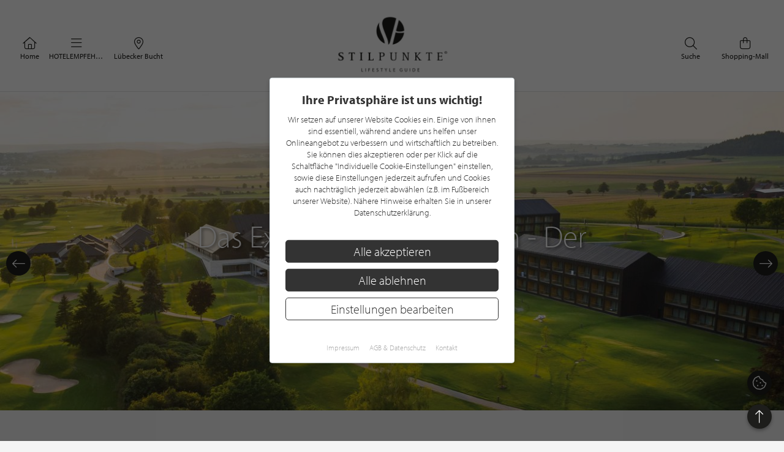

--- FILE ---
content_type: text/html; charset=UTF-8
request_url: https://www.stilpunkte.de/luebecker-bucht/magazin/hotels/das-exzellente-liegt-so-nah-der-oeschberghof/
body_size: 14112
content:
<!DOCTYPE html> <html xmlns="http://www.w3.org/1999/xhtml" xml:lang="de" lang="de"> <head> <meta charset="utf-8"> <meta name="description" content="Der ideale Ausgangspunkt, um sich an diesem Sehnsuchtsort für ein paar Tage wie zuhause zu fühlen, ist das 5 Sterne-Superior Resort DER ÖSCHBERGHOF."> <meta content="app-id=701606884" name="apple-itunes-app" /> <meta name="apple-mobile-web-app-capable" content="no"> <meta name="apple-mobile-web-app-title" content="Lifestyle Portal"> <meta name="robots" content="index, follow"> <meta name="viewport" content="width=device-width, initial-scale=1"> <meta name="google-site-verification" content="kmF4V_7wxioyg2ZW_HpOr566QsYMtg4mtAeVU7GuTfE" /> <meta name="facebook-domain-verification" content="imcpk3flo1dx5vem6rc1ivwji1el5k" /> <meta property="og:title" content="Das Exzellente liegt so nah - Der &Ouml;schberghof" /> <meta property="og:url" content="https://www.stilpunkte.de/luebecker-bucht/magazin/hotels/das-exzellente-liegt-so-nah-der-oeschberghof/" /> <meta property="og:description" content="Der ideale Ausgangspunkt, um sich an diesem Sehnsuchtsort für ein paar Tage wie zuhause zu fühlen, ist das 5 Sterne-Superior Resort DER ÖSCHBERGHOF." /> <meta property="og:locale" content="de" /> <meta property="og:site_name" content="STILPUNKTE Lifestyle Guide" /> <meta property="og:type" content="article" /> <meta property="og:image" content="https://stilpunkte.s3.eu-central-1.amazonaws.com/news_pictures/689/1618916436_j9ByT6v08YAxkq39KIX0.hotel7" /> <meta property="og:published_time" content="2021-04-20T11:16:05+02:00" /> <meta property="og:modified_time" content="2021-11-18T11:12:51+01:00" /> <base href="https://www.stilpunkte.de/"> <title>DAS EXZELLENTE LIEGT SO NAH - DER &Ouml;SCHBERGHOF - STILPUNKTE®</title> <link rel="apple-touch-icon" sizes="180x180" href="/resources/favicon/apple-touch-icon.png"> <link rel="icon" type="image/png" sizes="32x32" href="/resources/favicon/favicon-32x32.png"> <link rel="icon" type="image/png" sizes="16x16" href="/resources/favicon/favicon-16x16.png"> <link rel="manifest" href="/resources/favicon/manifest.json"> <link rel="mask-icon" href="/resources/favicon/safari-pinned-tab.svg" color="#000000"> <link rel="shortcut icon" href="/resources/favicon/favicon.ico"> <meta name="msapplication-config" content="/resources/favicon/browserconfig.xml"> <meta name="theme-color" content="#ffffff"> <link rel="canonical" href="https://www.stilpunkte.de/deutschland/magazin/hotels/das-exzellente-liegt-so-nah-der-oeschberghof/" /> <link rel="stylesheet" href="/resources/styles/tailwind.o.css?v=5.4.8"> <link rel="stylesheet" type="text/css" href="/resources/cache/af914c07049808ff25a331437173a5e5.css" /><link rel="stylesheet" type="text/css" href="/resources/cache/cf7afd1c06e7da42c750e9eb936877a3.css" /> <script src="/resources/scripts/jquery_1.12.4.js"></script> <script src="/resources/scripts/jquery-ui-1.11.1/jquery-ui.js"></script> <script src="/resources/scripts/js.cookie.min.js?v=3.0.0"></script> <script src="/resources/scripts/jquery.bxslider-4.2.1d.js"></script> <script src="/resources/scripts/jquery.printElement.js?v=1.2"></script> <script src="/resources/scripts/jquery.cookiebar.js?v=5.4.8"></script> <script src="/resources/scripts/frontend.js?v=5.4.8"></script> <script src="/resources/scripts/api.js?v=5.4.8"></script> <script src="/resources/scripts/frontend/newsletter.js?v=5.4.8"></script> <script type="text/javascript" src="/resources/scripts/jquery.fancybox.js?v=5.4.8"></script> <script async defer data-website-id="0cbef534-baf4-455f-8eea-c9359e1150a5" src="https://analytics.nerdchandise.io/script.js"></script> <script src="https://use.typekit.net/lex3zgr.js"></script> <script>try{ Typekit.load({ async: true }); } catch(e){ }</script> <script type="application/ld+json">
		{
			"@context": "https://schema.org/",
			"@type": "WebSite",
			"name": "STILPUNKTE®",
			"url": "https://www.stilpunkte.de/",
			"potentialAction": {
				"@type": "SearchAction",
				"target": "https://www.stilpunkte.de/deutschland/suche/?rk=1&s=true&c=1&k=1&q={search_term_string}",
				"query-input": "required name=search_term_string"
			}
		}
		</script> </head> <body id="stilpunkte"> <div id="fb-root"></div> <script>
		var gmProperty = 'AIzaSyAylItwoIdrXKvP9DAnXp5KRLgVnNBJxdk';
		var gaProperty = 'G-4QKF21R678';
		var fbProperty = '320113712367559';
	</script> <header class="whitebox"> <a href="/" title="STILPUNKTE LIFESTYLE GUIDE">Zurück zur Startseite</a> <nav id="lead_nav"> <div class="choose_city"> <a href="/" class="choose"> <i class="fal fa-home"></i>
						Home
					</a> </div> <div class="choose_city"> <div class="choose overflow-hidden" id="choose_thema"> <i class="fal fa-bars"></i> <span class="elipsis">
															HOTELEMPFEHLUNGEN
													</span> </div> </div> <div class="choose_city"> <div class="choose overflow-hidden" id="choose_city"> <i class="fal fa-map-marker-alt"></i> <span class="elipsis">Lübecker Bucht</span> </div> </div> <div class="choose_city search"> <a href="/shops/" class="choose"> <i class="fal fa-shopping-bag"></i>
						Shopping-Mall
					</a> </div> <div class="choose_city search"> <a href="/deutschland/suche/" class="choose"> <i class="fal fa-search"></i>
						Suche
					</a> </div> <div class="clear"></div> </nav> <div class="clear"></div> </header> <div class="city_nav floating" id="city_nav" style="display: none"> <div class="city_nav__inner" id="city_nav_inner"> <div style="height: 15px;"></div> <div id="city1" class="city-headline"> <a title="Deutschland" href="/deutschland/portal/">Deutschland</a> </div> <ul> <li id="city422" > <a title="Aachen" href="/aachen/portal/">Aachen</a> </li> <li id="city1233" > <a title="Augsburg" href="/augsburg/portal/">Augsburg</a> </li> <li id="city323" > <a title="Bergisches Land" href="/bergisches-land/portal/">Bergisches Land</a> </li> <li id="city476" > <a title="Berlin" href="/berlin/portal/">Berlin / Brandenburg</a> </li> <li id="city423" > <a title="Bochum" href="/bochum/portal/">Bochum</a> </li> <li id="city1894" > <a title="Bodensee" href="/bodensee/portal/">Bodensee</a> </li> <li id="city166" > <a title="Bonn" href="/bonn/portal/">Bonn</a> </li> <li id="city730" > <a title="Bremen" href="/bremen/portal/">Bremen / Oldenburg</a> </li> <li id="city3" > <a title="D&uuml;sseldorf" href="/duesseldorf/portal/">D&uuml;sseldorf</a> </li> <li id="city463" > <a title="Dortmund" href="/dortmund/portal/">Dortmund</a> </li> <li id="city1001" > <a title="Dresden" href="/dresden/portal/">Dresden</a> </li> <li id="city1900" > <a title="Eifel" href="/eifel/portal/">Eifel</a> </li> <li id="city254" > <a title="Essen" href="/essen/portal/">Essen</a> </li> <li id="city482" > <a title="Frankfurt am Main" href="/frankfurt/portal/">Frankfurt / Rhein-Main</a> </li> <li id="city459" > <a title="Hamburg" href="/hamburg/portal/">Hamburg</a> </li> <li id="city870" > <a title="Hannover" href="/hannover/portal/">Hannover / Braunschweig</a> </li> <li id="city2" > <a title="K&ouml;ln" href="/koeln/portal/">K&ouml;ln</a> </li> <li id="city715" > <a title="Kiel" href="/kiel/portal/">Kiel / Flensburg</a> </li> <li id="city368" > <a title="Koblenz" href="/koblenz/portal/">Koblenz</a> </li> <li id="city726" class="all-active"> <a title="L&uuml;becker Bucht" href="/luebecker-bucht/portal/">L&uuml;becker Bucht</a> </li> <li id="city725" > <a title="L&uuml;neburger Heide" href="/lueneburger-heide/portal/">L&uuml;neburger Heide</a> </li> <li id="city1206" > <a title="Leipzig" href="/leipzig/portal/">Leipzig</a> </li> <li id="city369" > <a title="M&ouml;nchengladbach" href="/moenchengladbach/portal/">M&ouml;nchengladbach</a> </li> <li id="city483" > <a title="M&uuml;nchen" href="/muenchen/portal/">M&uuml;nchen</a> </li> <li id="city525" > <a title="M&uuml;nster" href="/muenster/portal/">M&uuml;nster / M&uuml;nsterland</a> </li> <li id="city367" > <a title="Niederrhein" href="/niederrhein/portal/">Niederrhein</a> </li> <li id="city923" > <a title="Osnabr&uuml;ck" href="/osnabrueck/portal/">Osnabr&uuml;ck / Ems / Vechte</a> </li> <li id="city1538" > <a title="Ostwestfalen-Lippe" href="/ostwestfalen-lippe/portal/">Ostwestfalen-Lippe</a> </li> <li id="city1681" > <a title="Rhein-Sieg" href="/rhein-sieg/portal/">Rhein-Sieg</a> </li> <li id="city662" > <a title="Ruhrgebiet" href="/ruhrgebiet/portal/">Ruhrgebiet</a> </li> <li id="city905" > <a title="S&uuml;dwestfalen" href="/suedwestfalen/portal/">S&uuml;dwestfalen</a> </li> <li id="city1625" > <a title="Saarland" href="/saarland/portal/">Saarland</a> </li> <li id="city1115" > <a title="Siegerland" href="/siegerland/portal/">Siegerland</a> </li> <li id="city1054" > <a title="Stuttgart" href="/stuttgart/portal/">Stuttgart</a> </li> <li id="city537" > <a title="Sylt" href="/sylt/portal/">Sylt</a> </li> <li id="city775" > <a title="Erfurt" href="/erfurt/portal/">Th&uuml;ringen</a> </li> <li id="city1611" > <a title="Trier / Luxemburg" href="/trier-luxemburg/portal/">Trier / Luxemburg</a> </li> <li id="city366" > <a title="Wuppertal" href="/wuppertal/portal/">Wuppertal</a> </li> </ul> <div id="city1635" class="city-headline"> <a title="Schweiz" href="/schweiz/portal/">Schweiz</a> </div> <ul> <li id="city1650" > <a title="Basel" href="/basel/portal/">Basel</a> </li> <li id="city1636" > <a title="Z&uuml;rich" href="/zuerich/portal/">Z&uuml;rich</a> </li> </ul> <div id="city1830" class="city-headline"> <a title="&Ouml;sterreich" href="/oesterreich/portal/">&Ouml;sterreich</a> </div> <ul> <li id="city1833" > <a title="Salzburg" href="/salzburg/portal/">Salzburg</a> </li> </ul> <div id="city_close">schließen <i class="fal fa-times"></i></div> </div> </div> <div class="thema_nav floating" id="thema_nav" style="display: none"> <div style="margin: auto; width: 920px; position: relative; padding-top: 10px"> <div style="height: 15px;"></div> <div class="choose_headline" id="head2">Stilpunkte-Empfehlungen</div> <div class="choose_headline" id="head1">Entdecken Sie interessante Stilpunkte aus Ihrer Region</div> <div class="clear"></div> <ul> <li><a title="Die STILPUNKTE® Shopping-Mall" href="/shops/">STILPUNKTE® Shopping-Mall</a></li> <li><a title="Die besten Adressen" href="/luebecker-bucht/themen/">Die besten Adressen</a></li> <li><a title="Angebote & Events" href="/luebecker-bucht/angebote/uebersicht/1/">Angebote &amp; Events <span>%</span></a></li> <li><a title="Product Guide" href="/luebecker-bucht/produkte/uebersicht/1/">Product Guide</a></li> </ul> <ul> <li><a title="Trends & Lifestyle" href="/trends-lifestyle/1/">Trends & Lifestyle</a></li> <li><a title="Experteninterview" href="/experteninterviews/1/">Experteninterview</a></li> <li><a title="Kulinarische Rezepte" href="/rezepte/">Kulinarische Rezepte</a></li> <li><a title="Reiseberichte" href="/reiseberichte/">Reiseberichte</a></li> <li><a title="Hotelempfehlungen" href="/luebecker-bucht/themen/hotels/">Hotelempfehlungen</a></li> </ul> <ul> <li><a href="/luebecker-bucht/themen/auto-mobiles/" title="Auto &amp; Mobiles">Auto &amp; Mobiles</a></li> <li><a href="/luebecker-bucht/themen/beratung-dienstleistungen/" title="Beratung &amp; Dienstleistungen">Beratung &amp; Dienstleistungen</a></li> <li><a href="/luebecker-bucht/themen/fitness-gesundheit/" title="Fitness &amp; Gesundheit">Fitness &amp; Gesundheit</a></li> <li><a href="/luebecker-bucht/themen/kunst-galerien/" title="Kunst &amp; Galerien">Kunst &amp; Galerien</a></li> <li><a href="/luebecker-bucht/themen/leben-wohnen/" title="Leben &amp; Wohnen">Leben &amp; Wohnen</a></li> <li><a href="/luebecker-bucht/themen/mode-accessoires/" title="Mode &amp; Accessoires">Mode &amp; Accessoires</a></li> </ul><ul> <li><a href="/luebecker-bucht/themen/restaurants-bars/" title="Restaurants &amp; Bars">Restaurants &amp; Bars</a></li> <li><a href="/luebecker-bucht/themen/schmuck-uhren/" title="Schmuck &amp; Uhren">Schmuck &amp; Uhren</a></li> <li><a href="/luebecker-bucht/themen/schoenheit-wohlbefinden/" title="Sch&ouml;nheit &amp; Wohlbefinden">Sch&ouml;nheit &amp; Wohlbefinden</a></li> <li><a href="/luebecker-bucht/themen/speisen-genuss/" title="Speisen &amp; Genuss">Speisen &amp; Genuss</a></li> <li><a href="/luebecker-bucht/themen/sport-freizeit/" title="Sport &amp; Freizeit">Sport &amp; Freizeit</a></li> <li><a title="Golfclubs" href="/luebecker-bucht/golfclubs/">Golfclubs</a></li> </ul> <div class="clear" style="height: 20px;"></div> <div class="candidates"> <a href="/stilpunkt-werden/">Noch kein Stilpunkt? <strong>Jetzt bewerben!</strong></a> </div> <div id="thema_close">schließen <i class="fal fa-times"></i></div> </div> </div> <div class="clear"></div> <div class="news-slider-outer"> <section id="news_slider" class="small"> <section id="articles"> <article id="article1"> <img alt="Das Exzellente liegt so nah - Der &Ouml;schberghof" src="https://stilpunkte.s3.eu-central-1.amazonaws.com/news/232/1618928122_PPaziHr59dLNC6HT6mXA.jpg" srcset="https://img.stilpunkte.de/300xAUTO/news/232/1618928123_pHogWKzHS4Tr2ZIcINKw.jpg 300w,https://img.stilpunkte.de/400xAUTO/news/232/1618928123_pHogWKzHS4Tr2ZIcINKw.jpg 400w,https://img.stilpunkte.de/500xAUTO/news/232/1618928123_pHogWKzHS4Tr2ZIcINKw.jpg 500w,https://img.stilpunkte.de/600xAUTO/news/232/1618928123_pHogWKzHS4Tr2ZIcINKw.jpg 600w,https://img.stilpunkte.de/700xAUTO/news/232/1618928123_pHogWKzHS4Tr2ZIcINKw.jpg 700w,https://img.stilpunkte.de/800xAUTO/news/232/1618928123_pHogWKzHS4Tr2ZIcINKw.jpg 800w,https://img.stilpunkte.de/900xAUTO/news/232/1618928123_pHogWKzHS4Tr2ZIcINKw.jpg 900w,https://img.stilpunkte.de/1000xAUTO/news/232/1618928123_pHogWKzHS4Tr2ZIcINKw.jpg 1000w,https://img.stilpunkte.de/1100xAUTO/news/232/1618928123_pHogWKzHS4Tr2ZIcINKw.jpg 1100w,https://img.stilpunkte.de/1200xAUTO/news/232/1618928123_pHogWKzHS4Tr2ZIcINKw.jpg 1200w,https://img.stilpunkte.de/1300xAUTO/news/232/1618928123_pHogWKzHS4Tr2ZIcINKw.jpg 1300w,https://img.stilpunkte.de/1400xAUTO/news/232/1618928123_pHogWKzHS4Tr2ZIcINKw.jpg 1400w,https://img.stilpunkte.de/1500xAUTO/news/232/1618928123_pHogWKzHS4Tr2ZIcINKw.jpg 1500w,https://img.stilpunkte.de/1600xAUTO/news/232/1618928123_pHogWKzHS4Tr2ZIcINKw.jpg 1600w,https://img.stilpunkte.de/1700xAUTO/news/232/1618928123_pHogWKzHS4Tr2ZIcINKw.jpg 1700w,https://img.stilpunkte.de/1800xAUTO/news/232/1618928123_pHogWKzHS4Tr2ZIcINKw.jpg 1800w,https://img.stilpunkte.de/1900xAUTO/news/232/1618928123_pHogWKzHS4Tr2ZIcINKw.jpg 1900w,https://img.stilpunkte.de/2000xAUTO/news/232/1618928123_pHogWKzHS4Tr2ZIcINKw.jpg 2000w,https://img.stilpunkte.de/2400xAUTO/news/232/1618928123_pHogWKzHS4Tr2ZIcINKw.jpg 2592w" /> <div class="news-content"> <h2> <a title="Das Exzellente liegt so nah - Der &Ouml;schberghof" href="/luebecker-bucht/magazin/hotels/das-exzellente-liegt-so-nah-der-oeschberghof/">Das Exzellente liegt so nah - Der &Ouml;schberghof</a> </h2> </div> </article> <article id="article2"> <img alt="Lanserhof Sylt" src="https://stilpunkte.s3.eu-central-1.amazonaws.com/news/250/1651567460_RU4PxgZzeIaDVSbKYRcP.jpg" srcset="https://img.stilpunkte.de/300xAUTO/news/250/1651567461_gB8J9NEYwREHLOCVTq72.jpg 300w,https://img.stilpunkte.de/400xAUTO/news/250/1651567461_gB8J9NEYwREHLOCVTq72.jpg 400w,https://img.stilpunkte.de/500xAUTO/news/250/1651567461_gB8J9NEYwREHLOCVTq72.jpg 500w,https://img.stilpunkte.de/600xAUTO/news/250/1651567461_gB8J9NEYwREHLOCVTq72.jpg 600w,https://img.stilpunkte.de/700xAUTO/news/250/1651567461_gB8J9NEYwREHLOCVTq72.jpg 700w,https://img.stilpunkte.de/800xAUTO/news/250/1651567461_gB8J9NEYwREHLOCVTq72.jpg 800w,https://img.stilpunkte.de/900xAUTO/news/250/1651567461_gB8J9NEYwREHLOCVTq72.jpg 900w,https://img.stilpunkte.de/1000xAUTO/news/250/1651567461_gB8J9NEYwREHLOCVTq72.jpg 1000w,https://img.stilpunkte.de/1100xAUTO/news/250/1651567461_gB8J9NEYwREHLOCVTq72.jpg 1100w,https://img.stilpunkte.de/1200xAUTO/news/250/1651567461_gB8J9NEYwREHLOCVTq72.jpg 1200w,https://img.stilpunkte.de/1300xAUTO/news/250/1651567461_gB8J9NEYwREHLOCVTq72.jpg 1300w,https://img.stilpunkte.de/1400xAUTO/news/250/1651567461_gB8J9NEYwREHLOCVTq72.jpg 1400w,https://img.stilpunkte.de/1500xAUTO/news/250/1651567461_gB8J9NEYwREHLOCVTq72.jpg 1500w,https://img.stilpunkte.de/1600xAUTO/news/250/1651567461_gB8J9NEYwREHLOCVTq72.jpg 1600w,https://img.stilpunkte.de/1700xAUTO/news/250/1651567461_gB8J9NEYwREHLOCVTq72.jpg 1700w,https://img.stilpunkte.de/1800xAUTO/news/250/1651567461_gB8J9NEYwREHLOCVTq72.jpg 1800w,https://img.stilpunkte.de/1900xAUTO/news/250/1651567461_gB8J9NEYwREHLOCVTq72.jpg 1900w,https://img.stilpunkte.de/2000xAUTO/news/250/1651567461_gB8J9NEYwREHLOCVTq72.jpg 2000w,https://img.stilpunkte.de/2400xAUTO/news/250/1651567461_gB8J9NEYwREHLOCVTq72.jpg 2592w" /> <div class="news-content"> <h2> <a title="Lanserhof Sylt" href="/luebecker-bucht/magazin/hotels/lanserhof-sylt/">Lanserhof Sylt</a> </h2> <a href="/luebecker-bucht/magazin/hotels/lanserhof-sylt/" class="button" aria-label="Lanserhof Sylt">Weiterlesen</a> </div> </article> <article id="article3"> <img alt="DAS TEGERNSEE &ndash; einer der sch&ouml;nsten Flecken zwischen Himmel und Erde" src="https://stilpunkte.s3.eu-central-1.amazonaws.com/news/242/1636632575_tF4wTZ31GW2noePstfgL.jpg" srcset="https://img.stilpunkte.de/300xAUTO/news/242/1636632577_ssbtgp1CKnQZWgcxlyc5.jpg 300w,https://img.stilpunkte.de/400xAUTO/news/242/1636632577_ssbtgp1CKnQZWgcxlyc5.jpg 400w,https://img.stilpunkte.de/500xAUTO/news/242/1636632577_ssbtgp1CKnQZWgcxlyc5.jpg 500w,https://img.stilpunkte.de/600xAUTO/news/242/1636632577_ssbtgp1CKnQZWgcxlyc5.jpg 600w,https://img.stilpunkte.de/700xAUTO/news/242/1636632577_ssbtgp1CKnQZWgcxlyc5.jpg 700w,https://img.stilpunkte.de/800xAUTO/news/242/1636632577_ssbtgp1CKnQZWgcxlyc5.jpg 800w,https://img.stilpunkte.de/900xAUTO/news/242/1636632577_ssbtgp1CKnQZWgcxlyc5.jpg 900w,https://img.stilpunkte.de/1000xAUTO/news/242/1636632577_ssbtgp1CKnQZWgcxlyc5.jpg 1000w,https://img.stilpunkte.de/1100xAUTO/news/242/1636632577_ssbtgp1CKnQZWgcxlyc5.jpg 1100w,https://img.stilpunkte.de/1200xAUTO/news/242/1636632577_ssbtgp1CKnQZWgcxlyc5.jpg 1200w,https://img.stilpunkte.de/1300xAUTO/news/242/1636632577_ssbtgp1CKnQZWgcxlyc5.jpg 1300w,https://img.stilpunkte.de/1400xAUTO/news/242/1636632577_ssbtgp1CKnQZWgcxlyc5.jpg 1400w,https://img.stilpunkte.de/1500xAUTO/news/242/1636632577_ssbtgp1CKnQZWgcxlyc5.jpg 1500w,https://img.stilpunkte.de/1600xAUTO/news/242/1636632577_ssbtgp1CKnQZWgcxlyc5.jpg 1600w,https://img.stilpunkte.de/1700xAUTO/news/242/1636632577_ssbtgp1CKnQZWgcxlyc5.jpg 1700w,https://img.stilpunkte.de/1800xAUTO/news/242/1636632577_ssbtgp1CKnQZWgcxlyc5.jpg 1800w,https://img.stilpunkte.de/1900xAUTO/news/242/1636632577_ssbtgp1CKnQZWgcxlyc5.jpg 1900w,https://img.stilpunkte.de/2000xAUTO/news/242/1636632577_ssbtgp1CKnQZWgcxlyc5.jpg 2000w,https://img.stilpunkte.de/2400xAUTO/news/242/1636632577_ssbtgp1CKnQZWgcxlyc5.jpg 2592w" /> <div class="news-content"> <h2> <a title="DAS TEGERNSEE &ndash; einer der sch&ouml;nsten Flecken zwischen Himmel und Erde" href="/luebecker-bucht/magazin/hotels/das-tegernsee-einer-der-schoensten-flecken-zwischen-himmel-und-erde/">DAS TEGERNSEE &ndash; einer der sch&ouml;nsten Flecken zwischen Himmel und Erde</a> </h2> <a href="/luebecker-bucht/magazin/hotels/das-tegernsee-einer-der-schoensten-flecken-zwischen-himmel-und-erde/" class="button" aria-label="DAS TEGERNSEE &ndash; einer der sch&ouml;nsten Flecken zwischen Himmel und Erde">Weiterlesen</a> </div> </article> <article id="article4"> <img alt="ALTHOFF SEEHOTEL &Uuml;BERFAHRT: EINE OASE DER RUHE" src="https://stilpunkte.s3.eu-central-1.amazonaws.com/news/224/1587120850_EuvgLPS7YiQyrilY6xfp.jpg" srcset="https://img.stilpunkte.de/300xAUTO/news/224/1587120851_CMSZTKXqQ6hPBHizz4lX.jpg 300w,https://img.stilpunkte.de/400xAUTO/news/224/1587120851_CMSZTKXqQ6hPBHizz4lX.jpg 400w,https://img.stilpunkte.de/500xAUTO/news/224/1587120851_CMSZTKXqQ6hPBHizz4lX.jpg 500w,https://img.stilpunkte.de/600xAUTO/news/224/1587120851_CMSZTKXqQ6hPBHizz4lX.jpg 600w,https://img.stilpunkte.de/700xAUTO/news/224/1587120851_CMSZTKXqQ6hPBHizz4lX.jpg 700w,https://img.stilpunkte.de/800xAUTO/news/224/1587120851_CMSZTKXqQ6hPBHizz4lX.jpg 800w,https://img.stilpunkte.de/900xAUTO/news/224/1587120851_CMSZTKXqQ6hPBHizz4lX.jpg 900w,https://img.stilpunkte.de/1000xAUTO/news/224/1587120851_CMSZTKXqQ6hPBHizz4lX.jpg 1000w,https://img.stilpunkte.de/1100xAUTO/news/224/1587120851_CMSZTKXqQ6hPBHizz4lX.jpg 1100w,https://img.stilpunkte.de/1200xAUTO/news/224/1587120851_CMSZTKXqQ6hPBHizz4lX.jpg 1200w,https://img.stilpunkte.de/1300xAUTO/news/224/1587120851_CMSZTKXqQ6hPBHizz4lX.jpg 1300w,https://img.stilpunkte.de/1400xAUTO/news/224/1587120851_CMSZTKXqQ6hPBHizz4lX.jpg 1400w,https://img.stilpunkte.de/1500xAUTO/news/224/1587120851_CMSZTKXqQ6hPBHizz4lX.jpg 1500w,https://img.stilpunkte.de/1600xAUTO/news/224/1587120851_CMSZTKXqQ6hPBHizz4lX.jpg 1600w,https://img.stilpunkte.de/1700xAUTO/news/224/1587120851_CMSZTKXqQ6hPBHizz4lX.jpg 1700w,https://img.stilpunkte.de/1800xAUTO/news/224/1587120851_CMSZTKXqQ6hPBHizz4lX.jpg 1800w,https://img.stilpunkte.de/1900xAUTO/news/224/1587120851_CMSZTKXqQ6hPBHizz4lX.jpg 1900w,https://img.stilpunkte.de/2000xAUTO/news/224/1587120851_CMSZTKXqQ6hPBHizz4lX.jpg 2000w,https://img.stilpunkte.de/2400xAUTO/news/224/1587120851_CMSZTKXqQ6hPBHizz4lX.jpg 2592w" /> <div class="news-content"> <h2> <a title="ALTHOFF SEEHOTEL &Uuml;BERFAHRT: EINE OASE DER RUHE" href="/luebecker-bucht/magazin/hotels/althoff-seehotel-ueberfahrt-eine-oase-der-ruhe/">ALTHOFF SEEHOTEL &Uuml;BERFAHRT: EINE OASE DER RUHE</a> </h2> <a href="/luebecker-bucht/magazin/hotels/althoff-seehotel-ueberfahrt-eine-oase-der-ruhe/" class="button" aria-label="ALTHOFF SEEHOTEL &Uuml;BERFAHRT: EINE OASE DER RUHE">Weiterlesen</a> </div> </article> <article id="article5"> <img alt="Nidum Hotel: Casual Luxury in Perfektion erleben" src="https://stilpunkte.s3.eu-central-1.amazonaws.com/news/208/1586944191_liOk685x7iV8H3YBYktI.jpg" srcset="https://img.stilpunkte.de/300xAUTO/news/208/1586944192_53HOSznqnBrXWA6dvBRH.jpg 300w,https://img.stilpunkte.de/400xAUTO/news/208/1586944192_53HOSznqnBrXWA6dvBRH.jpg 400w,https://img.stilpunkte.de/500xAUTO/news/208/1586944192_53HOSznqnBrXWA6dvBRH.jpg 500w,https://img.stilpunkte.de/600xAUTO/news/208/1586944192_53HOSznqnBrXWA6dvBRH.jpg 600w,https://img.stilpunkte.de/700xAUTO/news/208/1586944192_53HOSznqnBrXWA6dvBRH.jpg 700w,https://img.stilpunkte.de/800xAUTO/news/208/1586944192_53HOSznqnBrXWA6dvBRH.jpg 800w,https://img.stilpunkte.de/900xAUTO/news/208/1586944192_53HOSznqnBrXWA6dvBRH.jpg 900w,https://img.stilpunkte.de/1000xAUTO/news/208/1586944192_53HOSznqnBrXWA6dvBRH.jpg 1000w,https://img.stilpunkte.de/1100xAUTO/news/208/1586944192_53HOSznqnBrXWA6dvBRH.jpg 1100w,https://img.stilpunkte.de/1200xAUTO/news/208/1586944192_53HOSznqnBrXWA6dvBRH.jpg 1200w,https://img.stilpunkte.de/1300xAUTO/news/208/1586944192_53HOSznqnBrXWA6dvBRH.jpg 1300w,https://img.stilpunkte.de/1400xAUTO/news/208/1586944192_53HOSznqnBrXWA6dvBRH.jpg 1400w,https://img.stilpunkte.de/1500xAUTO/news/208/1586944192_53HOSznqnBrXWA6dvBRH.jpg 1500w,https://img.stilpunkte.de/1600xAUTO/news/208/1586944192_53HOSznqnBrXWA6dvBRH.jpg 1600w,https://img.stilpunkte.de/1700xAUTO/news/208/1586944192_53HOSznqnBrXWA6dvBRH.jpg 1700w,https://img.stilpunkte.de/1800xAUTO/news/208/1586944192_53HOSznqnBrXWA6dvBRH.jpg 1800w,https://img.stilpunkte.de/1900xAUTO/news/208/1586944192_53HOSznqnBrXWA6dvBRH.jpg 1900w,https://img.stilpunkte.de/2000xAUTO/news/208/1586944192_53HOSznqnBrXWA6dvBRH.jpg 2000w,https://img.stilpunkte.de/2400xAUTO/news/208/1586944192_53HOSznqnBrXWA6dvBRH.jpg 2592w" /> <div class="news-content"> <h2> <a title="Nidum Hotel: Casual Luxury in Perfektion erleben" href="/luebecker-bucht/magazin/hotels/nidum-hotel-casual-luxury-in-perfektion-erleben/">Nidum Hotel: Casual Luxury in Perfektion erleben</a> </h2> <a href="/luebecker-bucht/magazin/hotels/nidum-hotel-casual-luxury-in-perfektion-erleben/" class="button" aria-label="Nidum Hotel: Casual Luxury in Perfektion erleben">Weiterlesen</a> </div> </article> <article id="article6"> <img alt="Sich verzaubern lassen  im SCHLOSS Fleesensee" src="https://stilpunkte.s3.eu-central-1.amazonaws.com/news/204/1586943987_qsljuB6zJhVpe2hN6kQG.jpg" srcset="https://img.stilpunkte.de/300xAUTO/news/204/1586943988_lY6gO7ye6G4cdcUEMJSi.jpg 300w,https://img.stilpunkte.de/400xAUTO/news/204/1586943988_lY6gO7ye6G4cdcUEMJSi.jpg 400w,https://img.stilpunkte.de/500xAUTO/news/204/1586943988_lY6gO7ye6G4cdcUEMJSi.jpg 500w,https://img.stilpunkte.de/600xAUTO/news/204/1586943988_lY6gO7ye6G4cdcUEMJSi.jpg 600w,https://img.stilpunkte.de/700xAUTO/news/204/1586943988_lY6gO7ye6G4cdcUEMJSi.jpg 700w,https://img.stilpunkte.de/800xAUTO/news/204/1586943988_lY6gO7ye6G4cdcUEMJSi.jpg 800w,https://img.stilpunkte.de/900xAUTO/news/204/1586943988_lY6gO7ye6G4cdcUEMJSi.jpg 900w,https://img.stilpunkte.de/1000xAUTO/news/204/1586943988_lY6gO7ye6G4cdcUEMJSi.jpg 1000w,https://img.stilpunkte.de/1100xAUTO/news/204/1586943988_lY6gO7ye6G4cdcUEMJSi.jpg 1100w,https://img.stilpunkte.de/1200xAUTO/news/204/1586943988_lY6gO7ye6G4cdcUEMJSi.jpg 1200w,https://img.stilpunkte.de/1300xAUTO/news/204/1586943988_lY6gO7ye6G4cdcUEMJSi.jpg 1300w,https://img.stilpunkte.de/1400xAUTO/news/204/1586943988_lY6gO7ye6G4cdcUEMJSi.jpg 1400w,https://img.stilpunkte.de/1500xAUTO/news/204/1586943988_lY6gO7ye6G4cdcUEMJSi.jpg 1500w,https://img.stilpunkte.de/1600xAUTO/news/204/1586943988_lY6gO7ye6G4cdcUEMJSi.jpg 1600w,https://img.stilpunkte.de/1700xAUTO/news/204/1586943988_lY6gO7ye6G4cdcUEMJSi.jpg 1700w,https://img.stilpunkte.de/1800xAUTO/news/204/1586943988_lY6gO7ye6G4cdcUEMJSi.jpg 1800w,https://img.stilpunkte.de/1900xAUTO/news/204/1586943988_lY6gO7ye6G4cdcUEMJSi.jpg 1900w,https://img.stilpunkte.de/2000xAUTO/news/204/1586943988_lY6gO7ye6G4cdcUEMJSi.jpg 2000w,https://img.stilpunkte.de/2400xAUTO/news/204/1586943988_lY6gO7ye6G4cdcUEMJSi.jpg 2592w" /> <div class="news-content"> <h2> <a title="Sich verzaubern lassen  im SCHLOSS Fleesensee" href="/luebecker-bucht/magazin/hotels/sich-verzaubern-lassen-im-schloss-fleesensee/">Sich verzaubern lassen  im SCHLOSS Fleesensee</a> </h2> <a href="/luebecker-bucht/magazin/hotels/sich-verzaubern-lassen-im-schloss-fleesensee/" class="button" aria-label="Sich verzaubern lassen  im SCHLOSS Fleesensee">Weiterlesen</a> </div> </article> <article id="article7"> <img alt="Hideaway zwischen D&uuml;nen und Meer" src="https://stilpunkte.s3.eu-central-1.amazonaws.com/news/194/1586943902_zkPfhy8qGDGHiDg2mwmx.jpg" srcset="https://img.stilpunkte.de/300xAUTO/news/194/1586943903_88z6eUq5Pb04fpaODyR8.jpg 300w,https://img.stilpunkte.de/400xAUTO/news/194/1586943903_88z6eUq5Pb04fpaODyR8.jpg 400w,https://img.stilpunkte.de/500xAUTO/news/194/1586943903_88z6eUq5Pb04fpaODyR8.jpg 500w,https://img.stilpunkte.de/600xAUTO/news/194/1586943903_88z6eUq5Pb04fpaODyR8.jpg 600w,https://img.stilpunkte.de/700xAUTO/news/194/1586943903_88z6eUq5Pb04fpaODyR8.jpg 700w,https://img.stilpunkte.de/800xAUTO/news/194/1586943903_88z6eUq5Pb04fpaODyR8.jpg 800w,https://img.stilpunkte.de/900xAUTO/news/194/1586943903_88z6eUq5Pb04fpaODyR8.jpg 900w,https://img.stilpunkte.de/1000xAUTO/news/194/1586943903_88z6eUq5Pb04fpaODyR8.jpg 1000w,https://img.stilpunkte.de/1100xAUTO/news/194/1586943903_88z6eUq5Pb04fpaODyR8.jpg 1100w,https://img.stilpunkte.de/1200xAUTO/news/194/1586943903_88z6eUq5Pb04fpaODyR8.jpg 1200w,https://img.stilpunkte.de/1300xAUTO/news/194/1586943903_88z6eUq5Pb04fpaODyR8.jpg 1300w,https://img.stilpunkte.de/1400xAUTO/news/194/1586943903_88z6eUq5Pb04fpaODyR8.jpg 1400w,https://img.stilpunkte.de/1500xAUTO/news/194/1586943903_88z6eUq5Pb04fpaODyR8.jpg 1500w,https://img.stilpunkte.de/1600xAUTO/news/194/1586943903_88z6eUq5Pb04fpaODyR8.jpg 1600w,https://img.stilpunkte.de/1700xAUTO/news/194/1586943903_88z6eUq5Pb04fpaODyR8.jpg 1700w,https://img.stilpunkte.de/1800xAUTO/news/194/1586943903_88z6eUq5Pb04fpaODyR8.jpg 1800w,https://img.stilpunkte.de/1900xAUTO/news/194/1586943903_88z6eUq5Pb04fpaODyR8.jpg 1900w,https://img.stilpunkte.de/2000xAUTO/news/194/1586943903_88z6eUq5Pb04fpaODyR8.jpg 2000w,https://img.stilpunkte.de/2400xAUTO/news/194/1586943903_88z6eUq5Pb04fpaODyR8.jpg 2592w" /> <div class="news-content"> <h2> <a title="Hideaway zwischen D&uuml;nen und Meer" href="/luebecker-bucht/magazin/hotels/hideaway-zwischen-duenen-und-meer/">Hideaway zwischen D&uuml;nen und Meer</a> </h2> <a href="/luebecker-bucht/magazin/hotels/hideaway-zwischen-duenen-und-meer/" class="button" aria-label="Hideaway zwischen D&uuml;nen und Meer">Weiterlesen</a> </div> </article> </section> </section> </div> <script>

    document.addEventListener("DOMContentLoaded", function() {
      var articles_slider;
      var sliderResizeTimer;
      var total = $("#articles > article").length;

      $("#slider_left").css("background-image", $("#article" + total).css("background-image"));
      $("#slider_right").css("background-image", $("#article2").css("background-image"));

      articles_slider = $("#articles").bxSlider({
        prevText:"Vorheriges Bild anzeigen",
        nextText:"Nächstes Bild anzeigen",
        wrapperClass: "articles_slider",
        auto: false,
        pause: 2000,
        speed: 500,
        controls: true,
        pager: false,
        mode: "fade",
        touchEnabled: false,

        
        onSlideBefore: function($slideElement, oldIndex, newIndex) {
          $("#slider_left, #slider_right").addClass("hide");
        },
        onSlideAfter: function($slideElement, index_prev, index_next) {
          $("#slider_left").css("background-image", $("#article" + (index_prev + 1)).css("background-image"));
          $("#slider_right").css("background-image", $("#article" + (index_next + 2)).css("background-image"));

          $("#slider_left, #slider_right").removeClass("hide");
        }
        
      });

      $('video').on('ended',function(){
        articles_slider.startAuto();
      });

      $(window).resize(function() {
        clearTimeout(sliderResizeTimer)

        sliderResizeTimer = setTimeout(function() {

          $(".bx-viewport").each(function() {
            $(this).css("height", $(this).parent().height());
          })
        }, 100)
      });
    });
  </script> <script type="application/ld+json">{"@context": "http://schema.org","@type": "BreadcrumbList","itemListElement": [[{ "@type":"ListItem","position":1,"item":{ "@id":"https://www.stilpunkte.de/","name":"Deutschland" } }],[{ "@type":"ListItem","position":2,"item":{ "@id":"https://www.stilpunkte.de/luebecker-bucht/","name":"Lübecker Bucht" } }],[{ "@type":"ListItem","position":3,"item":{ "@id":"https://www.stilpunkte.de/luebecker-bucht/themen/hotels/","name":"Hotelempfehlungen" } }],[{ "@type":"ListItem","position":4,"item":{ "@id":"https://www.stilpunkte.de/luebecker-bucht/magazin/hotels/das-exzellente-liegt-so-nah-der-oeschberghof/","name":"Das Exzellente liegt so nah - Der Öschberghof" } }]]}</script> <div class="outer2"> <div class="space"></div> <section class="content-half"> <div id="description" class="box-3-2"> <h1>Das Exzellente liegt so nah - Der &Ouml;schberghof</h1> <p><strong>Der &Ouml;schberghof</strong></p> <p>Dieses Jahr zeigt, dass vieles pl&ouml;tzlich anders laufen kann. Ver&auml;nderte Situationen sind jedoch auch eine Chance, um innezuhalten und Dinge zu &uuml;berdenken. Was gerne eine Konstante bleiben darf: Urlaub, Luxus und pure Erholung. Daf&uuml;r muss es nicht immer eine Fernreise sein. Es gibt quasi direkt vor der Haust&uuml;r Landschaften, die so sch&ouml;n sind, dass wir gar nicht anders k&ouml;nnen, als uns dort rundum wohlzuf&uuml;hlen. Eine solche Natursch&ouml;nheit ist zweifelsohne der Schwarzwald, samt seiner angrenzenden Regionen. Berge, Seen und kilometerweites Gr&uuml;n, dargeboten von Tannen und anderen haushohen B&auml;umen, sind ein Fest f&uuml;r die Augen und lassen uns kr&auml;ftig durchatmen.</p> <p>Der ideale Ausgangspunkt, um sich an diesem Sehnsuchtsort f&uuml;r ein paar Tage wie zuhause zu f&uuml;hlen, ist das 5 Sterne-Superior Resort DER &Ouml;SCHBERGHOF. Zwischen Schwarzwald, Schweiz und Bodensee liegt dieses besondere Luxus-Hotel. Eingebettet in die sanfte H&uuml;gellandschaft der Baar markiert es eine stilvolle Oase f&uuml;r eine genussreiche Auszeit. Mit 126 geschmackvoll eingerichteten Zimmern &amp; Suiten finden Sie hier Ihr Hideaway vom Alltag. Ausgestattet mit einem SPA auf &uuml;ber 5.000 Quadratmetern, einem Indoor-, sowie Outdoor-GYM und Golfpl&auml;tzen mit insgesamt 45-Loch genie&szlig;en Sie das feine Leben. &nbsp;</p> <p><strong>Magische Momente mitnehmen</strong></p> <p>Ein wesentliches Element des Verw&ouml;hnprogramms, das der &Ouml;schberghof seinen G&auml;sten zukommen l&auml;sst, ist das N&auml;herbringen der unvergleichlichen Landschaft. Darum geh&ouml;ren zu einem unvergesslichen Aufenthalt im Luxus-Hotel unvergessliche Erlebnisse. Die Destination Schwarzwald-Baar beinhaltet einzigartige H&ouml;hepunkte, sowohl f&uuml;r Freunde der Klassik, Kulturliebhaber oder Outdoor-Sportler. F&uuml;r jeden Geschmack lockt das passende Ausflugsziel. Die sch&ouml;nsten Wanderrouten und Trails f&uuml;r Touren mit dem E-Bike warten nur darauf, erkundet zu werden. Alles, was Sie daf&uuml;r an Vorwissen und Equipment ben&ouml;tigen, bereitet das zuvorkommende Team bestens f&uuml;r Sie vor.</p> <p>Ebenso vielf&auml;ltig stellt sich das Angebot an durchdachten Arrangements dar, mit denen Ihnen das Resort eine Genusszeit in Vollendung bereiten m&ouml;chte: Zum Beispiel mit der kulinarischen Reise, die Sie an jedem von bis zu vier Abenden in andere kulinarische Sph&auml;ren entf&uuml;hrt &ndash; mit dem zweifelsfreien Highlight im &Ouml;SCH NOIR. Im hauseigenen Fine Dining Restaurant, das einen Michelin Stern h&auml;lt, genie&szlig;en Sie sechs G&auml;nge voller Raffinesse. Weitere Kurzurlaube mit klangvollen Namen wie Lady Kracher, M&auml;nnertage oder die &bdquo;Zeit zu zweit&ldquo; bieten f&uuml;r jeden Anlass und zu jedem Wetter die ideale Kombination aus Unterhaltung, Kultur und Entspannung.</p> <p>&nbsp;</p> <p>Text: STILPUNKTE Redaktion</p> <div style="margin-top: 60px;"> <div class="share"> <span class="title">Teilen</span> <span class="icons"> <i class="fab fa-facebook-f" alt="Auf Facebook teilen" title="Auf Facebook teilen" sharer-url="https://www.stilpunkte.de/luebecker-bucht/magazin/hotels/das-exzellente-liegt-so-nah-der-oeschberghof/" sharer-title="Das Exzellente liegt so nah - Der &Ouml;schberghof" sharer-media="https://www.stilpunkte.de/luebecker-bucht/magazin/hotels/das-exzellente-liegt-so-nah-der-oeschberghof/https://stilpunkte.s3.eu-central-1.amazonaws.com/news/232/1618928122_PPaziHr59dLNC6HT6mXA.jpg" sharer-description="Der+ideale+Ausgangspunkt%2C+um+sich+an+diesem+Sehnsuchtsort+f%C3%BCr+ein+paar+Tage+wie+zuhause+zu+f%C3%BChlen%2C+ist+das+5+Sterne-Superior+Resort+DER+%C3%96SCHBERGHOF." sharer-api="facebook" sharer-id="0"></i> <i class="fab fa-x-twitter" alt="Auf Twitter teilen" title="Auf Twitter teilen" sharer-url="https://twitter.com/intent/tweet?url=https%3A%2F%2Fwww.stilpunkte.de%2Fluebecker-bucht%2Fmagazin%2Fhotels%2Fdas-exzellente-liegt-so-nah-der-oeschberghof%2F&text=Das+Exzellente+liegt+so+nah+-+Der+%C3%96schberghof+%7C+STILPUNKTE+LIFESTYLE+GUIDE" sharer-width="600" sharer-height="300" sharer-api="twitter" sharer-id="0"></i> <i class="fab fa-pinterest-p" alt="Auf Pinterest teilen" title="Auf Pinterest teilen" sharer-url="https://pinterest.com/pin/create/button/?url=https%3A%2F%2Fwww.stilpunkte.de%2Fluebecker-bucht%2Fmagazin%2Fhotels%2Fdas-exzellente-liegt-so-nah-der-oeschberghof%2F&media=https%3A%2F%2Fwww.stilpunkte.de%2Fluebecker-bucht%2Fmagazin%2Fhotels%2Fdas-exzellente-liegt-so-nah-der-oeschberghof%2Fhttps%3A%2F%2Fstilpunkte.s3.eu-central-1.amazonaws.com%2Fnews%2F232%2F1618928122_PPaziHr59dLNC6HT6mXA.jpg&description=Das+Exzellente+liegt+so+nah+-+Der+%C3%96schberghof%0A%0ADer+ideale+Ausgangspunkt%2C+um+sich+an+diesem+Sehnsuchtsort+f%C3%BCr+ein+paar+Tage+wie+zuhause+zu+f%C3%BChlen%2C+ist+das+5+Sterne-Superior+Resort+DER+%C3%96SCHBERGHOF.%0A%0ASTILPUNKTE+LIFESTYLE+GUIDE" sharer-width="600" sharer-height="300" sharer-api="pinterest" sharer-id="0"></i> <i class="fab fa-xing" alt="Auf Xing teilen" title="Auf Xing teilen" sharer-url="https://www.xing-share.com/app/user?op=share;sc_p=xing-share;url=https%3A%2F%2Fwww.stilpunkte.de%2Fluebecker-bucht%2Fmagazin%2Fhotels%2Fdas-exzellente-liegt-so-nah-der-oeschberghof%2F" sharer-width="600" sharer-height="300" sharer-api="xing" sharer-id="0"></i> <i class="fab fa-linkedin-in" alt="Auf LinkedIn teilen" title="Auf LinkedIn teilen" sharer-url="https://www.linkedin.com/shareArticle?mini=true&url=https%3A%2F%2Fwww.stilpunkte.de%2Fluebecker-bucht%2Fmagazin%2Fhotels%2Fdas-exzellente-liegt-so-nah-der-oeschberghof%2F&title=Das+Exzellente+liegt+so+nah+-+Der+%C3%96schberghof&source=STILPUNKTE" sharer-width="600" sharer-height="300" sharer-api="linkedin" sharer-id="0"></i> </span> </div> </div> </div> </section> <section class="context"> <div class="inner"> <div class="box-3-1"> <a href="https://stilpunkte.s3.eu-central-1.amazonaws.com/news_pictures/689/1618916436_j9ByT6v08YAxkq39KIX0.hotel7" rel="group"> <img src="https://stilpunkte.s3.eu-central-1.amazonaws.com/news_pictures/689/1618916436_j9ByT6v08YAxkq39KIX0.hotel7" style="width: 100%; height: auto; object-fit: cover" alt="Das Exzellente liegt so nah - Der &Ouml;schberghof" /> </a> </div> <div class="box-3-1"> <a href="https://stilpunkte.s3.eu-central-1.amazonaws.com/news_pictures/687/1618916434_g0pETtonJEYKsidQgm0R.hotel5" rel="group"> <img src="https://stilpunkte.s3.eu-central-1.amazonaws.com/news_pictures/687/1618916434_g0pETtonJEYKsidQgm0R.hotel5" style="width: 100%; height: auto; object-fit: cover" alt="Das Exzellente liegt so nah - Der &Ouml;schberghof" /> </a> </div> <div class="box-3-1"> <a href="https://stilpunkte.s3.eu-central-1.amazonaws.com/news_pictures/684/1618916431_GXcvzMiZFcbsHK3m7rDi.hotel2" rel="group"> <img src="https://stilpunkte.s3.eu-central-1.amazonaws.com/news_pictures/684/1618916431_GXcvzMiZFcbsHK3m7rDi.hotel2" style="width: 100%; height: auto; object-fit: cover" alt="Das Exzellente liegt so nah - Der &Ouml;schberghof" /> </a> </div> <div class="box-3-1"> <a href="https://stilpunkte.s3.eu-central-1.amazonaws.com/news_pictures/685/1618916432_EE3xW7C18igAqGGNNcxM.hotel3" rel="group"> <img src="https://stilpunkte.s3.eu-central-1.amazonaws.com/news_pictures/685/1618916432_EE3xW7C18igAqGGNNcxM.hotel3" style="width: 100%; height: auto; object-fit: cover" alt="Das Exzellente liegt so nah - Der &Ouml;schberghof" /> </a> </div> <div class="box-3-1"> <a href="https://stilpunkte.s3.eu-central-1.amazonaws.com/news_pictures/686/1618916433_i5pjBE306OkYwqYzikqZ.hotel4" rel="group"> <img src="https://stilpunkte.s3.eu-central-1.amazonaws.com/news_pictures/686/1618916433_i5pjBE306OkYwqYzikqZ.hotel4" style="width: 100%; height: auto; object-fit: cover" alt="Das Exzellente liegt so nah - Der &Ouml;schberghof" /> </a> </div> <div class="box-3-1"> <a href="https://stilpunkte.s3.eu-central-1.amazonaws.com/news_pictures/688/1618916435_dvdRMOKZMui3FfVBANwZ.hotel6" rel="group"> <img src="https://stilpunkte.s3.eu-central-1.amazonaws.com/news_pictures/688/1618916435_dvdRMOKZMui3FfVBANwZ.hotel6" style="width: 100%; height: auto; object-fit: cover" alt="Das Exzellente liegt so nah - Der &Ouml;schberghof" /> </a> </div> <div class="clear"></div> </div> </section> <div class="clear"></div> <section class="content"> <h2>Mehr aus unserer Redaktion</h2> <div class="recipe_news"> <a href="/luebecker-bucht/magazin/hotels/lanserhof-sylt/"> <div class="box-3 news"> <div class="image" style="background-image: url('https://stilpunkte.s3.eu-central-1.amazonaws.com/news/250/1651567460_c8FiX8xTRYPvCpFhsk6o.jpg')" style="height: 112px"> </div> <div class="content"> <h3>Lanserhof Sylt</h3> </div> </div> </a> <a href="/luebecker-bucht/magazin/hotels/das-tegernsee-einer-der-schoensten-flecken-zwischen-himmel-und-erde/"> <div class="box-3 news"> <div class="image" style="background-image: url('https://stilpunkte.s3.eu-central-1.amazonaws.com/news/242/1636632575_P4jxoLF4WMFLovQzd92p.jpg')" style="height: 112px"> </div> <div class="content"> <h3>DAS TEGERNSEE &ndash; einer der sch&ouml;nsten Flecken zwischen Himmel und Erde</h3> </div> </div> </a> <a href="/luebecker-bucht/magazin/hotels/althoff-seehotel-ueberfahrt-eine-oase-der-ruhe/"> <div class="box-3 news"> <div class="image" style="background-image: url('https://stilpunkte.s3.eu-central-1.amazonaws.com/news/224/1587120850_oXkCcPFA6Dd08mQRvKsw.jpg')" style="height: 112px"> </div> <div class="content"> <h3>ALTHOFF SEEHOTEL &Uuml;BERFAHRT: EINE OASE DER RUHE</h3> </div> </div> </a> <a href="/luebecker-bucht/magazin/hotels/nidum-hotel-casual-luxury-in-perfektion-erleben/"> <div class="box-3 news"> <div class="image" style="background-image: url('https://stilpunkte.s3.eu-central-1.amazonaws.com/news/208/1586944191_qjGNhbqAG7EvPmOUGvqL.jpg')" style="height: 112px"> </div> <div class="content"> <h3>Nidum Hotel: Casual Luxury in Perfektion erleben</h3> </div> </div> </a> <a href="/luebecker-bucht/magazin/hotels/sich-verzaubern-lassen-im-schloss-fleesensee/"> <div class="box-3 news"> <div class="image" style="background-image: url('https://stilpunkte.s3.eu-central-1.amazonaws.com/news/204/1586943987_VM3XPL4415qDEzaUA0br.jpg')" style="height: 112px"> </div> <div class="content"> <h3>Sich verzaubern lassen  im SCHLOSS Fleesensee</h3> </div> </div> </a> <a href="/luebecker-bucht/magazin/hotels/hideaway-zwischen-duenen-und-meer/"> <div class="box-3 news"> <div class="image" style="background-image: url('https://stilpunkte.s3.eu-central-1.amazonaws.com/news/194/1586943902_Jlq81bBIvHcYUYv1csHm.jpg')" style="height: 112px"> </div> <div class="content"> <h3>Hideaway zwischen D&uuml;nen und Meer</h3> </div> </div> </a> </div> <div class="clear"></div> </section> <section class="content partner_list"> <h2>Entdecken Sie interessante Stilpunkte aus "HOTELEMPFEHLUNGEN"</h2> <a title="Astor &amp; Aparthotel" href="/koeln/eintraege/astor-aparthotel/"> <article class="professional box-3"> <div class="image"> <img src="https://img.stilpunkte.de/289x147/partners_pictures/56706/1628159854_YAMebnnIgSMSWDajPGB3.jpg" srcset="https://img.stilpunkte.de/289x147/partners_pictures/56706/1628159854_YAMebnnIgSMSWDajPGB3.jpg 1x, https://img.stilpunkte.de/578x294/partners_pictures/56706/1628159854_YAMebnnIgSMSWDajPGB3.jpg 2x" alt="Astor &amp; Aparthotel" title="Astor &amp; Aparthotel" loading="lazy"> </div> <div class="info"> <h3>
          Astor &amp; Aparthotel

                  </h3> <div class="address"> </div> <div class="more"> <div class="button">mehr</div> </div> </div> </article> </a> <a title="Hotel Jagdhof Glash&uuml;tte" href="/siegerland/eintraege/hotel-jagdhof-glashutte/"> <article class="standard box-3"> <div class="image"> <img src="/content/manual/partner-gratis-standard.jpg" srcset="/content/manual/partner-gratis-standard.jpg 1x, /content/manual/partner-gratis-standard.jpg 2x" alt="Hotel Jagdhof Glash&uuml;tte" title="Hotel Jagdhof Glash&uuml;tte" loading="lazy"> </div> <div class="info"> <h3>
          Hotel Jagdhof Glash&uuml;tte

                  </h3> <div class="address"> </div> <div class="more"> <div class="button">mehr</div> </div> </div> </article> </a> <a title="Hotel Oderberger Berlin" href="/berlin/eintraege/hotel-oderberger-berlin/"> <article class="standard box-3"> <div class="image"> <img src="/content/manual/partner-gratis-standard.jpg" srcset="/content/manual/partner-gratis-standard.jpg 1x, /content/manual/partner-gratis-standard.jpg 2x" alt="Hotel Oderberger Berlin" title="Hotel Oderberger Berlin" loading="lazy"> </div> <div class="info"> <h3>
          Hotel Oderberger Berlin

                  </h3> <div class="address"> </div> <div class="more"> <div class="button">mehr</div> </div> </div> </article> </a> <a title="Hotel Miramar" href="/sylt/eintraege/hotel-miramar/"> <article class="premium box-3"> <div class="image"> <img src="https://img.stilpunkte.de/289x147/partners_pictures/56691/1628149953_UOza371M5hfLUlmpVvn5.jpg" srcset="https://img.stilpunkte.de/289x147/partners_pictures/56691/1628149953_UOza371M5hfLUlmpVvn5.jpg 1x, https://img.stilpunkte.de/578x294/partners_pictures/56691/1628149953_UOza371M5hfLUlmpVvn5.jpg 2x" alt="Hotel Miramar" title="Hotel Miramar" loading="lazy"> </div> <div class="info"> <h3>
          Hotel Miramar

                  </h3> <div class="address">
                      5.0 / 5.0
            <div class="stars stars-small stars-hotel stars-5-0"></div> <br /> </div> <div class="more"> <div class="button">mehr</div> </div> </div> </article> </a> <a title="Hotel de Rome Berlin" href="/berlin/eintraege/hotel-de-rome-berlin/"> <article class="standard box-3"> <div class="image"> <img src="/content/manual/partner-gratis-standard.jpg" srcset="/content/manual/partner-gratis-standard.jpg 1x, /content/manual/partner-gratis-standard.jpg 2x" alt="Hotel de Rome Berlin" title="Hotel de Rome Berlin" loading="lazy"> </div> <div class="info"> <h3>
          Hotel de Rome Berlin

                  </h3> <div class="address"> </div> <div class="more"> <div class="button">mehr</div> </div> </div> </article> </a> <a title="Hotel Tannenhof" href="/koblenz/eintraege/hotel-tannenhof/"> <article class="standard box-3"> <div class="image"> <img src="/content/manual/partner-gratis-standard.jpg" srcset="/content/manual/partner-gratis-standard.jpg 1x, /content/manual/partner-gratis-standard.jpg 2x" alt="Hotel Tannenhof" title="Hotel Tannenhof" loading="lazy"> </div> <div class="info"> <h3>
          Hotel Tannenhof

                  </h3> <div class="address">
                      4.0 / 5.0
            <div class="stars stars-small stars-hotel stars-4-0"></div> <br /> </div> <div class="more"> <div class="button">mehr</div> </div> </div> </article> </a> <div class="clear">&nbsp;</div> </section> <a class="more" href="/luebecker-bucht/themen/hotels/1/">mehr aus HOTELEMPFEHLUNGEN</a> <section class="content"> <h2>Weitere interessante Stilpunkte Themen</h2> <a href="/luebecker-bucht/angebote/" title="Exklusive Angebote"> <article class="box-3 teaser"> <div class="image" style="background-image:url('/content/manual/teaser_angebote.jpg');"> <img src="/resources/images//clear.gif" alt="Exklusive Angebote" /> <h2>Angebote & Events</h2> </div> </article> </a> <a href="/luebecker-bucht/produkte/" title="Product Guide"> <article class="box-3 teaser"> <div class="image" style="background-image:url('/content/manual/teaser_inspirationen.jpg');"> <img src="/resources/images//clear.gif" alt="Product Guide" /> <h2>Product Guide</h2> </div> </article> </a> <a href="/luebecker-bucht/golfclubs/" title="Unsere Golfpartner mit Stil!"> <article class="box-3 teaser"> <div class="image" style="background-image:url('/content/manual/teaser_golfpartner.jpg');"> <img src="/resources/images//clear.gif" alt="Unsere Golfpartner mit Stil!" /> <h2>Unsere Golfpartner mit Stil!</h2> </div> </article> </a> <div class="clear"></div> </section> <script type="text/javascript">
		$(document).ready(function() {
			$("a[rel='group']").fancybox();
		});
	</script> <div class="space clear">&nbsp;</div> </div> <div class="container"> <div class="h2 greyheadline">Unsere Stilpunkte Themen</div> <section class="portal-topic-button-outer"> <div class="portal_topic_button portal_topic_button_6"> <article class="box-2"> <div class="h3"> <a href="/luebecker-bucht/themen/">Die besten Adressen</a> </div> </article> <article class="box-2"> <div class="h3"> <a href="/shops/">Shopping-Mall</a> </div> </article> <article class="box-2"> <div class="h3"> <a href="/luebecker-bucht/angebote/">Angebote & Events</a> </div> </article> <article class="box-2"> <div class="h3"> <a href="/luebecker-bucht/produkte/">Product Guide</a> </div> </article> <article class="box-2"> <div class="h3"> <a href="/trends-lifestyle/1/">Trends & Lifestyle</a> </div> </article> <article class="box-2"> <div class="h3"> <a href="/rezepte/">Kulinarische Rezepte</a> </div> </article> <article class="box-2"> <div class="h3"> <a href="/reiseberichte/">Reiseberichte</a> </div> </article> <article class="box-2"> <div class="h3"> <a href="/luebecker-bucht/themen/hotels/1/">Hotelempfehlungen</a> </div> </article> </div> </section> <div class="space clear">&nbsp;</div> <div class="space clear">&nbsp;</div> </div> <div class="popup-background" style="display: none;"></div> <div class="popup popup-newsletter newsletter-ajax-form" style="display: none;"> <div class="row"> <div class="col col-left col-md-6"> <div class="h3">
				Jetzt zum Newsletter anmelden und von aktuellen Angeboten profitieren!			</div> <form action="/ajax/newsletter/" method="post"> <fieldset> <div class="field field-grid-item"> <div class="field-content"> <input type="text" id="email" name="email" value="" class="" aria-label="Ihre E-Mail Adresse" placeholder="Ihre E-Mail Adresse" /> </div> </div> <div class="field field-grid-item"> <label class="hc" for="ccellphone">Phone number<span class="label-required"> (Pflichtfeld)</span></label> <div class="field-content"> <input type="text" id="ccellphone" name="ccellphone" value="" class="hc" aria-label="Phone number" /> </div> </div> <div class="field field-grid-item"> <label class="hc" for="sstreet">Street<span class="label-required"> (Pflichtfeld)</span></label> <div class="field-content"> <input type="text" id="sstreet" name="sstreet" value="" class="hc" aria-label="Street" /> </div> </div> <input type="hidden" name="campaign" id="campaign" value="stoerer" /> <p>Mit der Anmeldung an unserem Newsletter stimmen Sie unseren<br /> <a href="/datenschutz/">Datenschutzbestimmungen</a> zu. Eine <a href="/newsletter-abmelden/">Abmeldung</a> ist jederzeit m&ouml;glich.</p> <button type="submit"> <span>Anmelden</span> <i class="fal fa-chevron-right" style="margin-right: 0"></i> </button> </fieldset> </form> </div> <div class="col col-right col-md-6" style="background-image: url(https://stilpunkte.s3.eu-central-1.amazonaws.com/news_pictures/707/1618918648_7eWA5Tg6dJ3U3rVLG4IV.patek1)"> <i class="popup-close fal fa-times-circle"></i> </div> </div> </div> <footer> <div class="container text-center clearfix"> <div class="flex row" style="display: flex;justify-content: center;align-items: center;width:100%;max-width:100%;"> <div class="col col-xl-6 col-lg-6 col-md-6 col-sm-6 col-xs-6 newsletter-form newsletter-ajax-form"> <h3>Newsletter</h3> <p>Bleiben Sie immer UP TO DATE! Melden Sie sich jetzt für unseren STILPUNKTE®-Newsletter an und profitieren Sie von exklusiven <strong>Neuigkeiten, Trends</strong> und <strong>Angeboten </strong></p> <p>Mit der Anmeldung für unseren Newsletter stimmen Sie unseren <a href="/datenschutz/" target="_blank" rel="noopener">Datenschutzbestimmungen</a> zu. Eine <a href="/newsletter-abmelden/" target="_blank" rel="noopener">Abmeldung</a> ist jederzeit möglich.</p> <form action="/ajax/newsletter/" method="post"> <fieldset> <legend>Newsletter Anmeldung</legend> <div class="flex"> <div class="field field-grid-item"> <div class="field-content"> <input type="text" id="email" name="email" value="" class="" aria-label="Ihre E-Mail Adresse" placeholder="Ihre E-Mail Adresse" /> </div> </div> <div class="field field-grid-item"> <label class="hc" for="ccellphone">Phone number<span class="label-required"> (Pflichtfeld)</span></label> <div class="field-content"> <input type="text" id="ccellphone" name="ccellphone" value="" class="hc" aria-label="Phone number" /> </div> </div> <div class="field field-grid-item"> <label class="hc" for="sstreet">Street<span class="label-required"> (Pflichtfeld)</span></label> <div class="field-content"> <input type="text" id="sstreet" name="sstreet" value="" class="hc" aria-label="Street" /> </div> </div> <input type="hidden" name="campaign" id="campaign" value="footer" /> <div> <button type="submit" class="button"> <span>Anmelden</span> <i class="fal fa-chevron-right" style="margin-right: 0"></i> </button> </div> </div> </fieldset> </form> </div> <div class="col col-xl-6 col-lg-6 col-md-6 col-sm-6 col-xs-6"> <img loading="lazy" src="/content/manual/footer-newsletter-4.png" width="1280" height="738" alt="STILPUNKTE Newsletter" style="display: block; width: 100%; height: auto;" /> </div> </div> </div> <div class="content-dark"> <div class="container flex clearfix"> <div class="clearfix col col-xl-6 col-lg-6 col-md-6 col-sm-6 col-xs-6" id="footer-1"> <a href="/stilpunkt-werden/"> <img loading="lazy" src="/content/manual/footer-stilpunkt.png" alt="Noch kein STILPUNKTE-Partner? Jetzt bewerben!" width="151" height="151" style="width: auto;" /> <div class="h5">Bewerben Sie sich für eine<br>gratis Mitgliedschaft bei STILPUNKTE&reg;!</div> <div class="button">Jetzt gratis bewerben</div> </a> </div> <div class="clearfix col col-xl-6 col-lg-6 col-md-6 col-sm-6 col-xs-6" id="footer-2"> <a href="/stilpunkt-werden/"> <img loading="lazy" src="/content/manual/SP_Auszeichnungen_Mockup_Aug26.png" alt="Auszeichnungen - Jetzt bewerben!" width="880" height="645" style="width: auto; height: 290px;" /> </a> </div> </div> </div> <div class="content-light"> <div class="container clearfix row-1"> <div class="col-3-4"> <div class="col-regions"> <div class="h3">Regionen</div> <ul> <li> <a aria-title="Deutschland" href="/deutschland/portal/">Deutschland</a> </li> <li id="city422" > <a aria-title="Aachen" href="/aachen/portal/">Aachen</a> </li> <li id="city1233" > <a aria-title="Augsburg" href="/augsburg/portal/">Augsburg</a> </li> <li id="city323" > <a aria-title="Bergisches Land" href="/bergisches-land/portal/">Bergisches Land</a> </li> <li id="city476" > <a aria-title="Berlin" href="/berlin/portal/">Berlin / Brandenburg</a> </li> <li id="city423" > <a aria-title="Bochum" href="/bochum/portal/">Bochum</a> </li> <li id="city1894" > <a aria-title="Bodensee" href="/bodensee/portal/">Bodensee</a> </li> <li id="city166" > <a aria-title="Bonn" href="/bonn/portal/">Bonn</a> </li> <li id="city730" > <a aria-title="Bremen" href="/bremen/portal/">Bremen / Oldenburg</a> </li> <li id="city3" > <a aria-title="D&uuml;sseldorf" href="/duesseldorf/portal/">D&uuml;sseldorf</a> </li> <li id="city463" > <a aria-title="Dortmund" href="/dortmund/portal/">Dortmund</a> </li> <li id="city1001" > <a aria-title="Dresden" href="/dresden/portal/">Dresden</a> </li> <li id="city1900" > <a aria-title="Eifel" href="/eifel/portal/">Eifel</a> </li> <li id="city254" > <a aria-title="Essen" href="/essen/portal/">Essen</a> </li> <li id="city482" > <a aria-title="Frankfurt am Main" href="/frankfurt/portal/">Frankfurt / Rhein-Main</a> </li> <li id="city459" > <a aria-title="Hamburg" href="/hamburg/portal/">Hamburg</a> </li> <li id="city870" > <a aria-title="Hannover" href="/hannover/portal/">Hannover / Braunschweig</a> </li> <li id="city2" > <a aria-title="K&ouml;ln" href="/koeln/portal/">K&ouml;ln</a> </li> <li id="city715" > <a aria-title="Kiel" href="/kiel/portal/">Kiel / Flensburg</a> </li> <li id="city368" > <a aria-title="Koblenz" href="/koblenz/portal/">Koblenz</a> </li> <li id="city726" class="all-active"> <a aria-title="L&uuml;becker Bucht" href="/luebecker-bucht/portal/">L&uuml;becker Bucht</a> </li> <li id="city725" > <a aria-title="L&uuml;neburger Heide" href="/lueneburger-heide/portal/">L&uuml;neburger Heide</a> </li> <li id="city1206" > <a aria-title="Leipzig" href="/leipzig/portal/">Leipzig</a> </li> <li id="city369" > <a aria-title="M&ouml;nchengladbach" href="/moenchengladbach/portal/">M&ouml;nchengladbach</a> </li> <li id="city483" > <a aria-title="M&uuml;nchen" href="/muenchen/portal/">M&uuml;nchen</a> </li> <li id="city525" > <a aria-title="M&uuml;nster" href="/muenster/portal/">M&uuml;nster / M&uuml;nsterland</a> </li> <li id="city367" > <a aria-title="Niederrhein" href="/niederrhein/portal/">Niederrhein</a> </li> <li id="city923" > <a aria-title="Osnabr&uuml;ck" href="/osnabrueck/portal/">Osnabr&uuml;ck / Ems / Vechte</a> </li> <li id="city1538" > <a aria-title="Ostwestfalen-Lippe" href="/ostwestfalen-lippe/portal/">Ostwestfalen-Lippe</a> </li> <li id="city1681" > <a aria-title="Rhein-Sieg" href="/rhein-sieg/portal/">Rhein-Sieg</a> </li> <li id="city662" > <a aria-title="Ruhrgebiet" href="/ruhrgebiet/portal/">Ruhrgebiet</a> </li> <li id="city905" > <a aria-title="S&uuml;dwestfalen" href="/suedwestfalen/portal/">S&uuml;dwestfalen</a> </li> <li id="city1625" > <a aria-title="Saarland" href="/saarland/portal/">Saarland</a> </li> <li id="city1115" > <a aria-title="Siegerland" href="/siegerland/portal/">Siegerland</a> </li> <li id="city1054" > <a aria-title="Stuttgart" href="/stuttgart/portal/">Stuttgart</a> </li> <li id="city537" > <a aria-title="Sylt" href="/sylt/portal/">Sylt</a> </li> <li id="city775" > <a aria-title="Erfurt" href="/erfurt/portal/">Th&uuml;ringen</a> </li> <li id="city1611" > <a aria-title="Trier / Luxemburg" href="/trier-luxemburg/portal/">Trier / Luxemburg</a> </li> <li id="city366" > <a aria-title="Wuppertal" href="/wuppertal/portal/">Wuppertal</a> </li> </ul> <ul> <li> <a aria-title="Schweiz" href="/schweiz/portal/">Schweiz</a> </li> <li id="city1650" > <a aria-title="Basel" href="/basel/portal/">Basel</a> </li> <li id="city1636" > <a aria-title="Z&uuml;rich" href="/zuerich/portal/">Z&uuml;rich</a> </li> </ul> <ul> <li> <a aria-title="&Ouml;sterreich" href="/oesterreich/portal/">&Ouml;sterreich</a> </li> <li id="city1833" > <a aria-title="Salzburg" href="/salzburg/portal/">Salzburg</a> </li> </ul> </div> <div class="col-3 col-2nd"> <div class="h3">Themenbereiche</div> <ul> <li><a href="/luebecker-bucht/themen/auto-mobiles/" aria-title="Auto &amp; Mobiles">Auto &amp; Mobiles</a></li> <li><a href="/luebecker-bucht/themen/beratung-dienstleistungen/" aria-title="Beratung &amp; Dienstleistungen">Beratung &amp; Dienstleistungen</a></li> <li><a href="/luebecker-bucht/themen/fitness-gesundheit/" aria-title="Fitness &amp; Gesundheit">Fitness &amp; Gesundheit</a></li> <li><a href="/luebecker-bucht/themen/kunst-galerien/" aria-title="Kunst &amp; Galerien">Kunst &amp; Galerien</a></li> <li><a href="/luebecker-bucht/themen/leben-wohnen/" aria-title="Leben &amp; Wohnen">Leben &amp; Wohnen</a></li> <li><a href="/luebecker-bucht/themen/mode-accessoires/" aria-title="Mode &amp; Accessoires">Mode &amp; Accessoires</a></li> <li><a href="/luebecker-bucht/themen/restaurants-bars/" aria-title="Restaurants &amp; Bars">Restaurants &amp; Bars</a></li> <li><a href="/luebecker-bucht/themen/schmuck-uhren/" aria-title="Schmuck &amp; Uhren">Schmuck &amp; Uhren</a></li> <li><a href="/luebecker-bucht/themen/schoenheit-wohlbefinden/" aria-title="Sch&ouml;nheit &amp; Wohlbefinden">Sch&ouml;nheit &amp; Wohlbefinden</a></li> <li><a href="/luebecker-bucht/themen/speisen-genuss/" aria-title="Speisen &amp; Genuss">Speisen &amp; Genuss</a></li> <li><a href="/luebecker-bucht/themen/sport-freizeit/" aria-title="Sport &amp; Freizeit">Sport &amp; Freizeit</a></li> <li><a href="/luebecker-bucht/golfclubs/" aria-title="Golfpartner">Golfpartner</a></li> <li><a href="/luebecker-bucht/themen/hotels/" aria-title="Hotelempfehlungen">Hotelempfehlungen</a></li> </ul> </div> <div class="col-3 col-2nd"> <div class="h3">Highlights</div> <ul> <li><a href="/shops/" aria-title="Die STILPUNKTE® Shopping-Mall">STILPUNKTE® Shopping-Mall</a></li> <li><a href="/luebecker-bucht/produkte/uebersicht/1/" aria-title="Product Guide">Product Guide</a></li> <li><a href="/luebecker-bucht/angebote/uebersicht/1/" aria-title="Angebote & Events">Angebote & Events</a></li> <li><a href="/rezepte/" aria-title="Kulinarische Rezepte">Kulinarische Rezepte</a></li> <li><a href="/reiseberichte/" aria-title="Reiseberichte">Reiseberichte</a></li> <li><a href="/luebecker-bucht/themen/hotels/" aria-title="Hotelempfehlungen">Hotelempfehlungen</a></li> <li><a href="/trends-lifestyle/1/" aria-title="Trends & Lifestyle">Trends & Lifestyle</a></li> <li><a href="/experteninterviews/1/" aria-title="Experteninterview">Experteninterview</a></li> </ul> </div> <div class="col-3 col-3rd"> <div class="h3">Service</div> <ul> <li><a href="/kontakt/" aria-title="Kontakt">Kontakt</a></li> <li><a href="/emagazine/" aria-title="E-Magazine">E-Magazine</a></li> <li><a href="/stilpunkt-werden/" aria-title="STILPUNKTE&reg;-Partner werden">STILPUNKTE&reg;-Partner werden</a></li> <li><a href="/luebecker-bucht/marken/1/" aria-title="Marken">Marken</a></li> <li><a href="/luebecker-bucht/kategorien/1/" aria-title="Kategorien">Kategorien</a></li> <li><a href="/luebecker-bucht/eintraege/1/" aria-title="Partner">Partner</a></li> <li><a href="/presse/" aria-title="Presse">Presse</a></li> <li><a href="javascript:cookieBar.open()" aria-title="Cookie-Einstellungen">Cookie-Einstellungen</a></li> </ul> </div> <div class="col-3 footer-social-media-icons"> <a href="https://www.facebook.com/StilpunkteLifestyleGuide" target="_blank" class="button-social-media"> <i class="fab fa-facebook-f fa-fw"></i> <span class="sr-only">STILPUNKTE auf Facebook</span> </a> <a href="https://www.youtube.com/user/Stilpunkte" target="_blank" class="button-social-media"> <i class="fab fa-youtube fa-fw"></i> <span class="sr-only">STILPUNKTE auf Youtube</span> <a href="https://www.instagram.com/stilpunkte/" target="_blank" class="button-social-media"> <i class="fab fa-instagram fa-fw"></i> <span class="sr-only">STILPUNKTE auf Instagram</span> </a> <a href="https://www.pinterest.de/stilpunkte_lifestyle_guide/" target="_blank" class="button-social-media"> <i class="fab fa-pinterest fa-fw"></i> <span class="sr-only">STILPUNKTE auf Pinterest</span> <a href="https://x.com/stilpunkte" target="_blank" class="button-social-media"> <i class="fab fa-x-twitter fa-fw"></i> <span class="sr-only">STILPUNKTE auf X</span> </a> </div> </div> <div class="col-4 col-4th col-instagram"> <div class="h3">Instagram</div> <div id="instagram"> <div class="grid-item"> <a href="https://www.instagram.com/reel/DC9k_F9MUHG/" target="_blank" rel="noreferrer"> <img src="/resources/images/instagram/468842738_18342521101176390_4227867572448000524_n.jpg" loading="lazy" alt="STILPUNKTE auf Instagram" width="512" height="512"> </a> </div> <div class="grid-item"> <a href="https://www.instagram.com/reel/DCqnxzmsnQ6/" target="_blank" rel="noreferrer"> <img src="/resources/images/instagram/467893086_18341576968176390_3939540142156110001_n.jpg" loading="lazy" alt="STILPUNKTE auf Instagram" width="512" height="512"> </a> </div> <div class="grid-item"> <a href="https://www.instagram.com/p/DCg2HZKMJzK/" target="_blank" rel="noreferrer"> <img src="/resources/images/instagram/467613893_18341078323176390_4186646203904760802_n.jpg" loading="lazy" alt="STILPUNKTE auf Instagram" width="512" height="512"> </a> </div> <div class="grid-item"> <a href="https://www.instagram.com/reel/DCWLbDUMExp/" target="_blank" rel="noreferrer"> <img src="/resources/images/instagram/466985910_1072586644408629_3071010355669020809_n.jpg" loading="lazy" alt="STILPUNKTE auf Instagram" width="512" height="512"> </a> </div> <div class="grid-item"> <a href="https://www.instagram.com/reel/DBRJ74ktO2E/" target="_blank" rel="noreferrer"> <img src="/resources/images/instagram/463484172_2022838761490307_6170311719354993741_n.jpg" loading="lazy" alt="STILPUNKTE auf Instagram" width="512" height="512"> </a> </div> <div class="grid-item"> <a href="https://www.instagram.com/reel/DA_Hs88s0EB/" target="_blank" rel="noreferrer"> <img src="/resources/images/instagram/462700208_558348989966561_227567793489989566_n.jpg" loading="lazy" alt="STILPUNKTE auf Instagram" width="512" height="512"> </a> </div> <div class="grid-item"> <a href="https://www.instagram.com/reel/DAbFPofshUC/" target="_blank" rel="noreferrer"> <img src="/resources/images/instagram/461239051_1278709329794828_7403955687312299340_n.jpg" loading="lazy" alt="STILPUNKTE auf Instagram" width="512" height="512"> </a> </div> <div class="grid-item"> <a href="https://www.instagram.com/reel/DAJKoEvMBZp/" target="_blank" rel="noreferrer"> <img src="/resources/images/instagram/460545087_1162440618174702_4585623932937983291_n.jpg" loading="lazy" alt="STILPUNKTE auf Instagram" width="512" height="512"> </a> </div> <div class="grid-item"> <a href="https://www.instagram.com/reel/C_0Swa-sjyy/" target="_blank" rel="noreferrer"> <img src="/resources/images/instagram/459215832_1030653208369572_4734335594282018679_n.jpg" loading="lazy" alt="STILPUNKTE auf Instagram" width="512" height="512"> </a> </div> <div class="grid-item"> <a href="https://www.instagram.com/reel/C_fcwgmMFg4/" target="_blank" rel="noreferrer"> <img src="/resources/images/instagram/458386131_819181953380928_6966865458553340285_n.jpg" loading="lazy" alt="STILPUNKTE auf Instagram" width="512" height="512"> </a> </div> </div> </div> </div> <div class="container clearfix row-2"> <hr> <div class="col-4"> <div class="h3">Kontakt</div> <i class="fal fa-phone-volume"></i> 0221 222 895 0

							<a href="/verwaltung/" aria-title="Kundenlogin" class="button" style="margin: 2em 0 0;">KUNDENLOGIN</a> </div> <div class="col-4"> <div class="h3">Unternehmen</div> <a href="/ueber-uns/">Über uns</a> | <a href="/karriere/">Karriere</a> | STILPUNKTE GmbH

							<div class="flex gap-2 justify-start items-end mt-6"> <a href="https://itunes.apple.com/de/app/id701606884?l=de&ls=1&mt=8&at=1001lKUT" target="_blank" aria-label="STILPUNKTE App auf Apple Store"> <img src="/resources/svg/Download_on_the_App_Store_Badge_DE_RGB_blk_092917.svg" alt="" loading="lazy" class="block !h-[38px] mt-[2px] grayscale" > </a> <a href="https://play.google.com/store/apps/details?id=de.stilpunkte.app" target="_blank" aria-label="STILPUNKTE App auf Google Play"> <img src="/resources/svg/GetItOnGooglePlay_Badge_Web_color_German.svg" alt="" loading="lazy" class="block !h-[38px] mt-[2px] grayscale" > </a> </div> </div> <div class="col-4 grayscale"> <div class="h3">Medienpartner von:</div> <div style="display: flex; gap: 10px;"> <a href="https://unternehmen.bunte.de/stilpunkte.html" aria-label="BUNTE Medien Partner 2024" class="block"> <img src="https://unternehmen.bunte.de/badge?article_id=111315&size=s" alt="" loading="lazy" class="block !max-h-[88px] grayscale" > </a> <a href="https://unternehmen.chip.de/stilpunkte-erfahrungen.html" aria-label="CHIP Medien Partner 2024" class="block"> <img src="https://unternehmen.chip.de/badge?article_id=111499&size=s" alt="" loading="lazy" class="block !max-h-[88px] grayscale" > </a> <a href="https://unternehmen.focus.de/stilpunkte.html" aria-label="FOCUS Medien Partner 2024" class="block"> <img src="https://unternehmen.focus.de/badge?article_id=105246&size=s" alt="" loading="lazy" class="block !max-h-[88px] grayscale" > </a> </div> </div> <div class="col-4" style="text-align: right;"> <div class="h3">Mitglied in den Verbänden:</div> <img src="/resources/images/sp_verbaende.svg" alt="" style="height: 40px; margin-right: auto; margin-left: 0;" /> </div> </div> <div class="container clearfix row-3"> <hr> <div class="col-6"> <a href="https://www.stilpunkte.de/" target="_blank">STILPUNKTE<sup style="font-size: 19px;top: 0;">&reg;</sup> GmbH powered by <a href="https://loewendorf-mediengruppe.de/" target="_blank">LOEWENDORF&reg; MEDIEN GmbH</a> </div> <div class="col-6"> <a href="/agb/">AGB</a> | <a href="/datenschutz/">Datenschutz</a> | <a href="/barrierefreiheitserklaerung/">Barrierefreiheitserklärung</a> | <a href="/impressum/">Impressum</a> | &copy; 2026 by STILPUNKTE<sup style="font-size: 19px;top: 0;">&reg;</sup> </div> </div> </div> </footer> </body> </html>

--- FILE ---
content_type: text/css
request_url: https://www.stilpunkte.de/resources/cache/cf7afd1c06e7da42c750e9eb936877a3.css
body_size: 2105
content:
/* created: 2026-01-20T11:34:34+01:00 */
/* file: public/resources/styles/fancybox.css */
/*! fancyBox v2.1.5 fancyapps.com | fancyapps.com/fancybox/#license */
.fancybox-wrap,
.fancybox-skin,
.fancybox-outer,
.fancybox-inner,
.fancybox-image,
.fancybox-wrap iframe,
.fancybox-wrap object,
.fancybox-nav,
.fancybox-nav span,
.fancybox-tmp {
  border: 0;
  margin: 0;
  outline: none;
  padding: 0;
  vertical-align: top;
}

.fancybox-wrap {
  left: 0;
  position: absolute;
  top: 0;
  z-index: 8020;
}

.fancybox-skin {
  background: transparent;
  color: #444;
  position: relative;
  text-shadow: none;
}

.fancybox-opened {
  z-index: 8030;
}

.fancybox-outer,
.fancybox-inner {
  position: relative;
}

.fancybox-inner {
  overflow: hidden;
}

.fancybox-type-iframe .fancybox-inner {
  -webkit-overflow-scrolling: touch;
}

.fancybox-error {
  color: #444;
  font: 14px/20px "Helvetica Neue", Helvetica, Arial, sans-serif;
  margin: 0;
  padding: 15px;
  white-space: nowrap;
}

.fancybox-image,
.fancybox-iframe {
  display: block;
  height: 100%;
  width: 100%;
}

.fancybox-image {
  max-height: 100%;
  max-width: 100%;
}

#fancybox-loading,
.fancybox-close,
.fancybox-prev span,
.fancybox-next span {
  background-image: url("../images/fancybox/fancybox_sprite.png");
}

#fancybox-loading {
  background-position: 0 -108px;
  cursor: pointer;
  left: 50%;
  margin-left: -22px;
  margin-top: -22px;
  opacity: 0.8;
  position: fixed;
  top: 50%;
  z-index: 8060;
}

#fancybox-loading div {
  background: url("../images/fancybox/fancybox_loading.gif") center center no-repeat;
  height: 44px;
  width: 44px;
}

.fancybox-close {
  cursor: pointer;
  height: 36px;
  position: absolute;
  right: -18px;
  top: -18px;
  width: 36px;
  z-index: 8040;
}

.fancybox-nav {
  /* helps IE */
  -webkit-tap-highlight-color: rgba(0, 0, 0, 0);
  background: transparent url("../images/fancybox/blank.gif");
  cursor: pointer;
  height: 100%;
  position: absolute;
  text-decoration: none;
  top: 0;
  width: 40%;
  z-index: 8040;
}

.fancybox-prev {
  left: 0;
}

.fancybox-next {
  right: 0;
}

.fancybox-nav span {
  cursor: pointer;
  height: 34px;
  margin-top: -18px;
  position: absolute;
  top: 50%;
  visibility: hidden;
  width: 36px;
  z-index: 8040;
}

.fancybox-prev span {
  background-position: 0 -36px;
  left: 10px;
}

.fancybox-next span {
  background-position: 0 -72px;
  right: 10px;
}

.fancybox-nav:hover span {
  visibility: visible;
}

.fancybox-tmp {
  left: -99999px;
  max-height: 99999px;
  max-width: 99999px;
  overflow: visible !important;
  position: absolute;
  top: -99999px;
  visibility: hidden;
}

/* Overlay helper */
.fancybox-lock {
  overflow: hidden !important;
  width: auto;
}

.fancybox-lock body {
  overflow: hidden !important;
}

.fancybox-lock-test {
  overflow-y: hidden !important;
}

.fancybox-overlay {
  background: url("fancybox_overlay.png");
  display: none;
  left: 0;
  overflow: hidden;
  position: absolute;
  top: 0;
  z-index: 8010;
}

.fancybox-overlay-fixed {
  bottom: 0;
  position: fixed;
  right: 0;
}

.fancybox-lock .fancybox-overlay {
  background: none repeat scroll 0 0 rgba(0, 0, 0, 0.5);
  overflow: auto;
  overflow-y: scroll;
}

/* Title helper */
.fancybox-title {
  font: normal 13px/20px "Helvetica Neue", Helvetica, Arial, sans-serif;
  position: relative;
  text-shadow: none;
  visibility: hidden;
  z-index: 8050;
}

.fancybox-opened .fancybox-title {
  visibility: visible;
}

.fancybox-title-float-wrap {
  bottom: 0;
  margin-bottom: -35px;
  position: absolute;
  right: 50%;
  text-align: center;
  z-index: 8050;
}

.fancybox-title-float-wrap .child {
  -moz-border-radius: 15px;
  -webkit-border-radius: 15px;
  background: transparent;
  /* Fallback for web browsers that doesn't support RGBa */
  background: rgba(0, 0, 0, 0.8);
  border-radius: 15px;
  color: #fff;
  display: inline-block;
  font-weight: bold;
  line-height: 24px;
  margin-right: -100%;
  padding: 2px 20px;
  text-shadow: 0 1px 2px #222;
  white-space: nowrap;
}

.fancybox-title-outside-wrap {
  color: #fff;
  margin-top: 10px;
  position: relative;
}

.fancybox-title-inside-wrap {
  padding-top: 10px;
}

.fancybox-title-over-wrap {
  background: #000;
  background: rgba(0, 0, 0, 0.8);
  bottom: 0;
  color: #fff;
  left: 0;
  padding: 10px;
  position: absolute;
}

/*Retina graphics!*/
@media only screen and (-webkit-min-device-pixel-ratio: 1.5), only screen and (min--moz-device-pixel-ratio: 1.5), only screen and (min-device-pixel-ratio: 1.5) {
  #fancybox-loading,
  .fancybox-close,
  .fancybox-prev span,
  .fancybox-next span {
    background-image: url("../images/fancybox/fancybox_sprite@2x.png");
    background-size: 44px 152px;
    /*The size of the normal image, half the size of the hi-res image*/
  }

  #fancybox-loading div {
    background-image: url("../images/fancybox/fancybox_loading@2x.gif");
    background-size: 24px 24px;
    /*The size of the normal image, half the size of the hi-res image*/
  }
}

/* file: public/resources/styles/recipe.css */
.recipe-detail h1{white-space:normal;width:910px;margin-top:2em;margin-bottom:1em}.recipe-picture{margin-bottom:20px}.recipe-picture img{height:auto;width:519px;display:block}#ingredients .recipe_items{padding:10px 0px 10px}#ingredients li{list-style:none outside none;margin-left:0;padding:5px 5px 7px}#ingredients li.item_headline{font-weight:400}.advice_pic{bottom:10px;position:absolute;right:10px}.advice_desc{position:relative;width:300px}.menu .recipe_preview{height:430px;margin:10px 20px 20px 0;padding:10px;width:269px}.menu .recipe_preview a.tpl_button_white{bottom:10px;position:absolute;right:10px}.menu .recipe_preview h2{font-size:20px;margin:40px 10px 20px}.menu .recipe_preview .recipe_blank{background:none repeat scroll 0 0 rgba(255,255,255,.8);height:100%;left:0;position:absolute;top:0;width:100%;z-index:1000}.menu .recipe_preview .recipe_thumb{height:180px;overflow:hidden;position:relative;width:269px}.menu .recipe_preview .recipe_thumb img{height:auto;width:269px}section#content .recipe_overview{padding:10px}section#content .recipe_overview h2{border-bottom:1px solid #ccc;font-size:16px;font-weight:normal;margin:0 0 15px;padding-bottom:2px;padding-top:5px;text-align:left;text-transform:uppercase}.recipe_overview .image{float:left;height:auto;margin:24px 20px 10px;overflow:hidden;width:155px}.recipe_overview .image img{height:auto;width:155px}.recipe_overview .desc{margin:0;padding:20px;width:851px}section.menu{clear:both}.menu div>h4{line-height:18px;padding:5px 10px;text-transform:none}.tpl_borderbox_white.rezepte>div{padding:10px 0}.context div.recipe{background-image:url("/resources/images/li_more.png");background-position:20px 14px;background-repeat:no-repeat;color:#333;font-family:"myriad-pro","myriad-pro-ie",sans-serif;font-size:16px;padding:10px 0 10px 35px}.rezpet_logo{display:none}.newest_recipe{float:left;margin-bottom:20px;margin-right:20px;padding:3px;width:595px}.newest_recipe .recipe_image{background-position:center center;background-repeat:no-repeat;-webkit-background-size:cover;background-size:cover;height:426px;width:100%}.newest_recipe .text{background-color:rgba(255,255,255,.6);bottom:3px;color:#000;font-family:"myriad-pro","myriad-pro-ie",sans-serif;font-size:15px;font-weight:100;padding:10px 10px 6px;position:absolute;text-transform:uppercase;width:575px;z-index:1}.newest_recipe.small{float:left;margin-bottom:20px;margin-right:20px;width:283px}.newest_recipe.small .recipe_image{height:200px;width:100%}.newest_recipe.small .text{background-color:rgba(255,255,255,.6);bottom:6px;color:#000;float:right;font-size:13px;line-height:19px;margin-bottom:-3px;margin-top:3px;padding:5px;position:absolute;text-transform:none;width:273px;z-index:1}.news .content{color:#000;font-weight:100;line-height:18px;min-height:56px;padding:8px 10px 6px;width:268px}.news .content div{bottom:0px;color:#acacac;position:absolute}.news .image{background-position:center center;-webkit-background-size:cover;background-size:cover;height:112px;width:100%}#content .inner_content{overflow:hidden;position:relative;width:540px}.menu_overview h2{margin-bottom:20px}.menu_overview>img{display:block;float:left;margin-left:10px;margin-right:20px}.menu_overview .text{float:left;margin-right:50px;width:280px}.menu_overview .recipes{float:left;width:350px}.menu_overview .recipes p{line-height:21px;margin-bottom:20px}.box-4.recipe{min-height:83px}.box-4.recipe a{padding:10px}#description ul{margin-bottom:20px}#description li{margin-left:23px;padding-left:4px}.outer2.travelog{margin-top:25px}.outer2.travelog .newest_recipe:not(.small){width:606px}.outer2.travelog .newest_recipe.small .recipe_image{height:202.5px}.outer2.travelog .newest_recipe a{display:block}